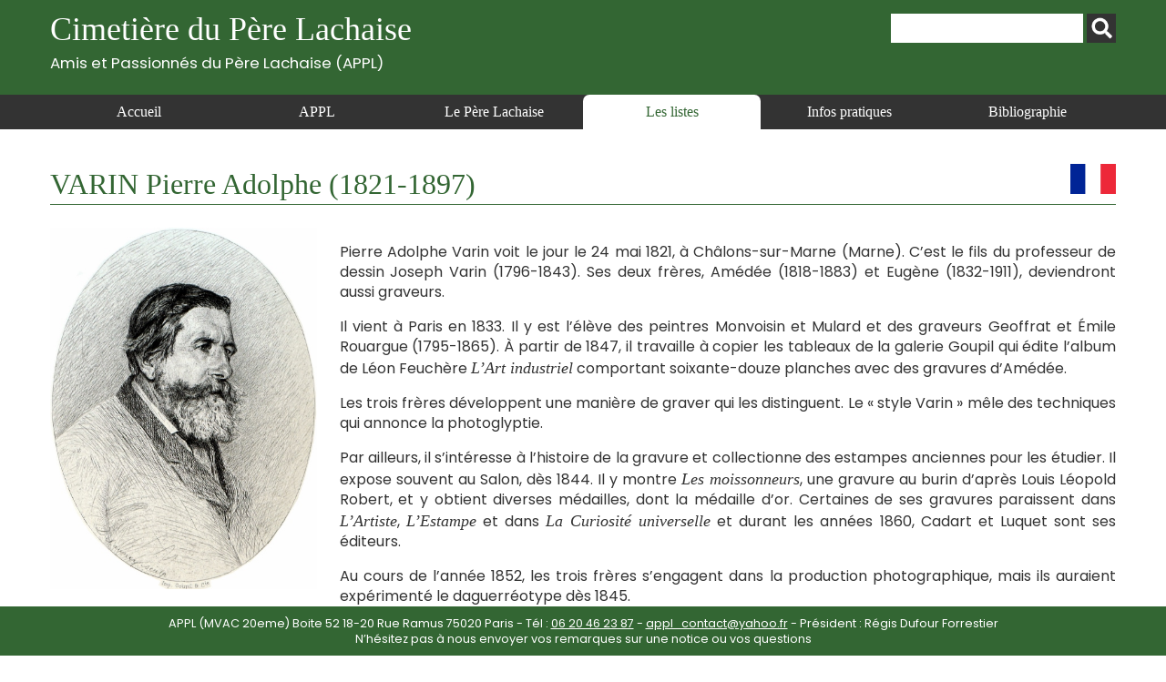

--- FILE ---
content_type: text/html; charset=UTF-8
request_url: https://www.appl-lachaise.net/varin-pierre-adolphe-1821-1897/
body_size: 10365
content:
<!doctype html>
<html>
<head>
    <meta charset="UTF-8">
    <meta name="viewport" content="width=device-width, initial-scale=1, maximum-scale=1, user-scalable=no">    
    <script src="https://www.appl-lachaise.net/wp-content/themes/APPL/js/jquery-2.2.4.min.js" type="text/javascript"></script>
    <script src="https://www.appl-lachaise.net/wp-content/themes/APPL/js/jquery.fancybox.min.js" type="text/javascript"></script>
    <script src="https://www.appl-lachaise.net/wp-content/themes/APPL/js/appl.js" type="text/javascript"></script>
    <link href="https://fonts.googleapis.com/css2?family=Poppins:ital,wght@0,400;0,700;1,400;1,700&display=swap" rel="stylesheet">
    <link rel="stylesheet" href="https://www.appl-lachaise.net/wp-content/themes/APPL/css/all.min.css" />
    <link rel="stylesheet" href="https://www.appl-lachaise.net/wp-content/themes/APPL/css/jquery.fancybox.min.css" />
    <link href="https://www.appl-lachaise.net/wp-content/themes/APPL/style.css?heure=10:01:24" rel="stylesheet"  />
    <meta name='robots' content='index, follow, max-image-preview:large, max-snippet:-1, max-video-preview:-1' />

	<!-- This site is optimized with the Yoast SEO plugin v19.7.1 - https://yoast.com/wordpress/plugins/seo/ -->
	<title>Cimetière du Père Lachaise - APPL - VARIN Pierre Adolphe (1821-1897)</title>
	<meta name="description" content="Cimetière du Père Lachaise - APPL - Toutes les informations sur VARIN Pierre Adolphe (1821-1897)" />
	<link rel="canonical" href="https://www.appl-lachaise.net/varin-pierre-adolphe-1821-1897/" />
	<meta property="og:locale" content="fr_FR" />
	<meta property="og:type" content="article" />
	<meta property="og:title" content="Cimetière du Père Lachaise - APPL - VARIN Pierre Adolphe (1821-1897)" />
	<meta property="og:description" content="Cimetière du Père Lachaise - APPL - Toutes les informations sur VARIN Pierre Adolphe (1821-1897)" />
	<meta property="og:url" content="https://www.appl-lachaise.net/varin-pierre-adolphe-1821-1897/" />
	<meta property="og:site_name" content="Cimetière du Père Lachaise - APPL" />
	<meta property="article:published_time" content="2022-05-20T09:29:43+00:00" />
	<meta property="article:modified_time" content="2025-02-06T16:40:36+00:00" />
	<meta property="og:image" content="https://www.appl-lachaise.net/wp-content/uploads/2022/05/62-Varin_Pierre_Adolphe-gravure-par_Delauney_1898_dans_Travaux_de_lAcademie_de_Reims.jpg" />
	<meta property="og:image:width" content="472" />
	<meta property="og:image:height" content="640" />
	<meta property="og:image:type" content="image/jpeg" />
	<meta name="author" content="appl" />
	<meta name="twitter:card" content="summary_large_image" />
	<script type="application/ld+json" class="yoast-schema-graph">{"@context":"https://schema.org","@graph":[{"@type":"WebPage","@id":"https://www.appl-lachaise.net/varin-pierre-adolphe-1821-1897/","url":"https://www.appl-lachaise.net/varin-pierre-adolphe-1821-1897/","name":"Cimetière du Père Lachaise - APPL - VARIN Pierre Adolphe (1821-1897)","isPartOf":{"@id":"https://www.appl-lachaise.net/#website"},"primaryImageOfPage":{"@id":"https://www.appl-lachaise.net/varin-pierre-adolphe-1821-1897/#primaryimage"},"image":{"@id":"https://www.appl-lachaise.net/varin-pierre-adolphe-1821-1897/#primaryimage"},"thumbnailUrl":"https://www.appl-lachaise.net/wp-content/uploads/2022/05/62-Varin_Pierre_Adolphe-gravure-par_Delauney_1898_dans_Travaux_de_lAcademie_de_Reims.jpg","datePublished":"2022-05-20T09:29:43+00:00","dateModified":"2025-02-06T16:40:36+00:00","author":{"@id":"https://www.appl-lachaise.net/#/schema/person/fa18d8b139e04a6e2f4841f414223f04"},"description":"Cimetière du Père Lachaise - APPL - Toutes les informations sur VARIN Pierre Adolphe (1821-1897)","breadcrumb":{"@id":"https://www.appl-lachaise.net/varin-pierre-adolphe-1821-1897/#breadcrumb"},"inLanguage":"fr-FR","potentialAction":[{"@type":"ReadAction","target":["https://www.appl-lachaise.net/varin-pierre-adolphe-1821-1897/"]}]},{"@type":"ImageObject","inLanguage":"fr-FR","@id":"https://www.appl-lachaise.net/varin-pierre-adolphe-1821-1897/#primaryimage","url":"https://www.appl-lachaise.net/wp-content/uploads/2022/05/62-Varin_Pierre_Adolphe-gravure-par_Delauney_1898_dans_Travaux_de_lAcademie_de_Reims.jpg","contentUrl":"https://www.appl-lachaise.net/wp-content/uploads/2022/05/62-Varin_Pierre_Adolphe-gravure-par_Delauney_1898_dans_Travaux_de_lAcademie_de_Reims.jpg","width":472,"height":640,"caption":"gravure par Delauney, 1898, dans Travaux de l'Académie de Reims"},{"@type":"BreadcrumbList","@id":"https://www.appl-lachaise.net/varin-pierre-adolphe-1821-1897/#breadcrumb","itemListElement":[{"@type":"ListItem","position":1,"name":"Accueil","item":"https://www.appl-lachaise.net/"},{"@type":"ListItem","position":2,"name":"VARIN Pierre Adolphe (1821-1897)"}]},{"@type":"WebSite","@id":"https://www.appl-lachaise.net/#website","url":"https://www.appl-lachaise.net/","name":"Cimetière du Père Lachaise - APPL","description":"Association des Passionnés du Père Lachaise (APPL)","potentialAction":[{"@type":"SearchAction","target":{"@type":"EntryPoint","urlTemplate":"https://www.appl-lachaise.net/?s={search_term_string}"},"query-input":"required name=search_term_string"}],"inLanguage":"fr-FR"},{"@type":"Person","@id":"https://www.appl-lachaise.net/#/schema/person/fa18d8b139e04a6e2f4841f414223f04","name":"appl","image":{"@type":"ImageObject","inLanguage":"fr-FR","@id":"https://www.appl-lachaise.net/#/schema/person/image/","url":"https://secure.gravatar.com/avatar/358e1f8719efe4673acc72aed05e99d4?s=96&d=mm&r=g","contentUrl":"https://secure.gravatar.com/avatar/358e1f8719efe4673acc72aed05e99d4?s=96&d=mm&r=g","caption":"appl"},"sameAs":["https://www.appl-lachaise.net/wordpress"]}]}</script>
	<!-- / Yoast SEO plugin. -->


<link rel='dns-prefetch' href='//s.w.org' />
		<!-- This site uses the Google Analytics by MonsterInsights plugin v9.11.1 - Using Analytics tracking - https://www.monsterinsights.com/ -->
							<script src="//www.googletagmanager.com/gtag/js?id=G-9X4P94PNXM"  data-cfasync="false" data-wpfc-render="false" type="text/javascript" async></script>
			<script data-cfasync="false" data-wpfc-render="false" type="text/javascript">
				var mi_version = '9.11.1';
				var mi_track_user = true;
				var mi_no_track_reason = '';
								var MonsterInsightsDefaultLocations = {"page_location":"https:\/\/www.appl-lachaise.net\/varin-pierre-adolphe-1821-1897\/"};
								if ( typeof MonsterInsightsPrivacyGuardFilter === 'function' ) {
					var MonsterInsightsLocations = (typeof MonsterInsightsExcludeQuery === 'object') ? MonsterInsightsPrivacyGuardFilter( MonsterInsightsExcludeQuery ) : MonsterInsightsPrivacyGuardFilter( MonsterInsightsDefaultLocations );
				} else {
					var MonsterInsightsLocations = (typeof MonsterInsightsExcludeQuery === 'object') ? MonsterInsightsExcludeQuery : MonsterInsightsDefaultLocations;
				}

								var disableStrs = [
										'ga-disable-G-9X4P94PNXM',
									];

				/* Function to detect opted out users */
				function __gtagTrackerIsOptedOut() {
					for (var index = 0; index < disableStrs.length; index++) {
						if (document.cookie.indexOf(disableStrs[index] + '=true') > -1) {
							return true;
						}
					}

					return false;
				}

				/* Disable tracking if the opt-out cookie exists. */
				if (__gtagTrackerIsOptedOut()) {
					for (var index = 0; index < disableStrs.length; index++) {
						window[disableStrs[index]] = true;
					}
				}

				/* Opt-out function */
				function __gtagTrackerOptout() {
					for (var index = 0; index < disableStrs.length; index++) {
						document.cookie = disableStrs[index] + '=true; expires=Thu, 31 Dec 2099 23:59:59 UTC; path=/';
						window[disableStrs[index]] = true;
					}
				}

				if ('undefined' === typeof gaOptout) {
					function gaOptout() {
						__gtagTrackerOptout();
					}
				}
								window.dataLayer = window.dataLayer || [];

				window.MonsterInsightsDualTracker = {
					helpers: {},
					trackers: {},
				};
				if (mi_track_user) {
					function __gtagDataLayer() {
						dataLayer.push(arguments);
					}

					function __gtagTracker(type, name, parameters) {
						if (!parameters) {
							parameters = {};
						}

						if (parameters.send_to) {
							__gtagDataLayer.apply(null, arguments);
							return;
						}

						if (type === 'event') {
														parameters.send_to = monsterinsights_frontend.v4_id;
							var hookName = name;
							if (typeof parameters['event_category'] !== 'undefined') {
								hookName = parameters['event_category'] + ':' + name;
							}

							if (typeof MonsterInsightsDualTracker.trackers[hookName] !== 'undefined') {
								MonsterInsightsDualTracker.trackers[hookName](parameters);
							} else {
								__gtagDataLayer('event', name, parameters);
							}
							
						} else {
							__gtagDataLayer.apply(null, arguments);
						}
					}

					__gtagTracker('js', new Date());
					__gtagTracker('set', {
						'developer_id.dZGIzZG': true,
											});
					if ( MonsterInsightsLocations.page_location ) {
						__gtagTracker('set', MonsterInsightsLocations);
					}
										__gtagTracker('config', 'G-9X4P94PNXM', {"forceSSL":"true","link_attribution":"true"} );
										window.gtag = __gtagTracker;										(function () {
						/* https://developers.google.com/analytics/devguides/collection/analyticsjs/ */
						/* ga and __gaTracker compatibility shim. */
						var noopfn = function () {
							return null;
						};
						var newtracker = function () {
							return new Tracker();
						};
						var Tracker = function () {
							return null;
						};
						var p = Tracker.prototype;
						p.get = noopfn;
						p.set = noopfn;
						p.send = function () {
							var args = Array.prototype.slice.call(arguments);
							args.unshift('send');
							__gaTracker.apply(null, args);
						};
						var __gaTracker = function () {
							var len = arguments.length;
							if (len === 0) {
								return;
							}
							var f = arguments[len - 1];
							if (typeof f !== 'object' || f === null || typeof f.hitCallback !== 'function') {
								if ('send' === arguments[0]) {
									var hitConverted, hitObject = false, action;
									if ('event' === arguments[1]) {
										if ('undefined' !== typeof arguments[3]) {
											hitObject = {
												'eventAction': arguments[3],
												'eventCategory': arguments[2],
												'eventLabel': arguments[4],
												'value': arguments[5] ? arguments[5] : 1,
											}
										}
									}
									if ('pageview' === arguments[1]) {
										if ('undefined' !== typeof arguments[2]) {
											hitObject = {
												'eventAction': 'page_view',
												'page_path': arguments[2],
											}
										}
									}
									if (typeof arguments[2] === 'object') {
										hitObject = arguments[2];
									}
									if (typeof arguments[5] === 'object') {
										Object.assign(hitObject, arguments[5]);
									}
									if ('undefined' !== typeof arguments[1].hitType) {
										hitObject = arguments[1];
										if ('pageview' === hitObject.hitType) {
											hitObject.eventAction = 'page_view';
										}
									}
									if (hitObject) {
										action = 'timing' === arguments[1].hitType ? 'timing_complete' : hitObject.eventAction;
										hitConverted = mapArgs(hitObject);
										__gtagTracker('event', action, hitConverted);
									}
								}
								return;
							}

							function mapArgs(args) {
								var arg, hit = {};
								var gaMap = {
									'eventCategory': 'event_category',
									'eventAction': 'event_action',
									'eventLabel': 'event_label',
									'eventValue': 'event_value',
									'nonInteraction': 'non_interaction',
									'timingCategory': 'event_category',
									'timingVar': 'name',
									'timingValue': 'value',
									'timingLabel': 'event_label',
									'page': 'page_path',
									'location': 'page_location',
									'title': 'page_title',
									'referrer' : 'page_referrer',
								};
								for (arg in args) {
																		if (!(!args.hasOwnProperty(arg) || !gaMap.hasOwnProperty(arg))) {
										hit[gaMap[arg]] = args[arg];
									} else {
										hit[arg] = args[arg];
									}
								}
								return hit;
							}

							try {
								f.hitCallback();
							} catch (ex) {
							}
						};
						__gaTracker.create = newtracker;
						__gaTracker.getByName = newtracker;
						__gaTracker.getAll = function () {
							return [];
						};
						__gaTracker.remove = noopfn;
						__gaTracker.loaded = true;
						window['__gaTracker'] = __gaTracker;
					})();
									} else {
										console.log("");
					(function () {
						function __gtagTracker() {
							return null;
						}

						window['__gtagTracker'] = __gtagTracker;
						window['gtag'] = __gtagTracker;
					})();
									}
			</script>
							<!-- / Google Analytics by MonsterInsights -->
		<script type="text/javascript">
window._wpemojiSettings = {"baseUrl":"https:\/\/s.w.org\/images\/core\/emoji\/14.0.0\/72x72\/","ext":".png","svgUrl":"https:\/\/s.w.org\/images\/core\/emoji\/14.0.0\/svg\/","svgExt":".svg","source":{"concatemoji":"https:\/\/www.appl-lachaise.net\/wp-includes\/js\/wp-emoji-release.min.js?ver=6.0.11"}};
/*! This file is auto-generated */
!function(e,a,t){var n,r,o,i=a.createElement("canvas"),p=i.getContext&&i.getContext("2d");function s(e,t){var a=String.fromCharCode,e=(p.clearRect(0,0,i.width,i.height),p.fillText(a.apply(this,e),0,0),i.toDataURL());return p.clearRect(0,0,i.width,i.height),p.fillText(a.apply(this,t),0,0),e===i.toDataURL()}function c(e){var t=a.createElement("script");t.src=e,t.defer=t.type="text/javascript",a.getElementsByTagName("head")[0].appendChild(t)}for(o=Array("flag","emoji"),t.supports={everything:!0,everythingExceptFlag:!0},r=0;r<o.length;r++)t.supports[o[r]]=function(e){if(!p||!p.fillText)return!1;switch(p.textBaseline="top",p.font="600 32px Arial",e){case"flag":return s([127987,65039,8205,9895,65039],[127987,65039,8203,9895,65039])?!1:!s([55356,56826,55356,56819],[55356,56826,8203,55356,56819])&&!s([55356,57332,56128,56423,56128,56418,56128,56421,56128,56430,56128,56423,56128,56447],[55356,57332,8203,56128,56423,8203,56128,56418,8203,56128,56421,8203,56128,56430,8203,56128,56423,8203,56128,56447]);case"emoji":return!s([129777,127995,8205,129778,127999],[129777,127995,8203,129778,127999])}return!1}(o[r]),t.supports.everything=t.supports.everything&&t.supports[o[r]],"flag"!==o[r]&&(t.supports.everythingExceptFlag=t.supports.everythingExceptFlag&&t.supports[o[r]]);t.supports.everythingExceptFlag=t.supports.everythingExceptFlag&&!t.supports.flag,t.DOMReady=!1,t.readyCallback=function(){t.DOMReady=!0},t.supports.everything||(n=function(){t.readyCallback()},a.addEventListener?(a.addEventListener("DOMContentLoaded",n,!1),e.addEventListener("load",n,!1)):(e.attachEvent("onload",n),a.attachEvent("onreadystatechange",function(){"complete"===a.readyState&&t.readyCallback()})),(e=t.source||{}).concatemoji?c(e.concatemoji):e.wpemoji&&e.twemoji&&(c(e.twemoji),c(e.wpemoji)))}(window,document,window._wpemojiSettings);
</script>
<style type="text/css">
img.wp-smiley,
img.emoji {
	display: inline !important;
	border: none !important;
	box-shadow: none !important;
	height: 1em !important;
	width: 1em !important;
	margin: 0 0.07em !important;
	vertical-align: -0.1em !important;
	background: none !important;
	padding: 0 !important;
}
</style>
	<link rel='stylesheet' id='wp-block-library-css'  href='https://www.appl-lachaise.net/wp-includes/css/dist/block-library/style.min.css?ver=6.0.11' type='text/css' media='all' />
<style id='global-styles-inline-css' type='text/css'>
body{--wp--preset--color--black: #000000;--wp--preset--color--cyan-bluish-gray: #abb8c3;--wp--preset--color--white: #ffffff;--wp--preset--color--pale-pink: #f78da7;--wp--preset--color--vivid-red: #cf2e2e;--wp--preset--color--luminous-vivid-orange: #ff6900;--wp--preset--color--luminous-vivid-amber: #fcb900;--wp--preset--color--light-green-cyan: #7bdcb5;--wp--preset--color--vivid-green-cyan: #00d084;--wp--preset--color--pale-cyan-blue: #8ed1fc;--wp--preset--color--vivid-cyan-blue: #0693e3;--wp--preset--color--vivid-purple: #9b51e0;--wp--preset--gradient--vivid-cyan-blue-to-vivid-purple: linear-gradient(135deg,rgba(6,147,227,1) 0%,rgb(155,81,224) 100%);--wp--preset--gradient--light-green-cyan-to-vivid-green-cyan: linear-gradient(135deg,rgb(122,220,180) 0%,rgb(0,208,130) 100%);--wp--preset--gradient--luminous-vivid-amber-to-luminous-vivid-orange: linear-gradient(135deg,rgba(252,185,0,1) 0%,rgba(255,105,0,1) 100%);--wp--preset--gradient--luminous-vivid-orange-to-vivid-red: linear-gradient(135deg,rgba(255,105,0,1) 0%,rgb(207,46,46) 100%);--wp--preset--gradient--very-light-gray-to-cyan-bluish-gray: linear-gradient(135deg,rgb(238,238,238) 0%,rgb(169,184,195) 100%);--wp--preset--gradient--cool-to-warm-spectrum: linear-gradient(135deg,rgb(74,234,220) 0%,rgb(151,120,209) 20%,rgb(207,42,186) 40%,rgb(238,44,130) 60%,rgb(251,105,98) 80%,rgb(254,248,76) 100%);--wp--preset--gradient--blush-light-purple: linear-gradient(135deg,rgb(255,206,236) 0%,rgb(152,150,240) 100%);--wp--preset--gradient--blush-bordeaux: linear-gradient(135deg,rgb(254,205,165) 0%,rgb(254,45,45) 50%,rgb(107,0,62) 100%);--wp--preset--gradient--luminous-dusk: linear-gradient(135deg,rgb(255,203,112) 0%,rgb(199,81,192) 50%,rgb(65,88,208) 100%);--wp--preset--gradient--pale-ocean: linear-gradient(135deg,rgb(255,245,203) 0%,rgb(182,227,212) 50%,rgb(51,167,181) 100%);--wp--preset--gradient--electric-grass: linear-gradient(135deg,rgb(202,248,128) 0%,rgb(113,206,126) 100%);--wp--preset--gradient--midnight: linear-gradient(135deg,rgb(2,3,129) 0%,rgb(40,116,252) 100%);--wp--preset--duotone--dark-grayscale: url('#wp-duotone-dark-grayscale');--wp--preset--duotone--grayscale: url('#wp-duotone-grayscale');--wp--preset--duotone--purple-yellow: url('#wp-duotone-purple-yellow');--wp--preset--duotone--blue-red: url('#wp-duotone-blue-red');--wp--preset--duotone--midnight: url('#wp-duotone-midnight');--wp--preset--duotone--magenta-yellow: url('#wp-duotone-magenta-yellow');--wp--preset--duotone--purple-green: url('#wp-duotone-purple-green');--wp--preset--duotone--blue-orange: url('#wp-duotone-blue-orange');--wp--preset--font-size--small: 13px;--wp--preset--font-size--medium: 20px;--wp--preset--font-size--large: 36px;--wp--preset--font-size--x-large: 42px;}.has-black-color{color: var(--wp--preset--color--black) !important;}.has-cyan-bluish-gray-color{color: var(--wp--preset--color--cyan-bluish-gray) !important;}.has-white-color{color: var(--wp--preset--color--white) !important;}.has-pale-pink-color{color: var(--wp--preset--color--pale-pink) !important;}.has-vivid-red-color{color: var(--wp--preset--color--vivid-red) !important;}.has-luminous-vivid-orange-color{color: var(--wp--preset--color--luminous-vivid-orange) !important;}.has-luminous-vivid-amber-color{color: var(--wp--preset--color--luminous-vivid-amber) !important;}.has-light-green-cyan-color{color: var(--wp--preset--color--light-green-cyan) !important;}.has-vivid-green-cyan-color{color: var(--wp--preset--color--vivid-green-cyan) !important;}.has-pale-cyan-blue-color{color: var(--wp--preset--color--pale-cyan-blue) !important;}.has-vivid-cyan-blue-color{color: var(--wp--preset--color--vivid-cyan-blue) !important;}.has-vivid-purple-color{color: var(--wp--preset--color--vivid-purple) !important;}.has-black-background-color{background-color: var(--wp--preset--color--black) !important;}.has-cyan-bluish-gray-background-color{background-color: var(--wp--preset--color--cyan-bluish-gray) !important;}.has-white-background-color{background-color: var(--wp--preset--color--white) !important;}.has-pale-pink-background-color{background-color: var(--wp--preset--color--pale-pink) !important;}.has-vivid-red-background-color{background-color: var(--wp--preset--color--vivid-red) !important;}.has-luminous-vivid-orange-background-color{background-color: var(--wp--preset--color--luminous-vivid-orange) !important;}.has-luminous-vivid-amber-background-color{background-color: var(--wp--preset--color--luminous-vivid-amber) !important;}.has-light-green-cyan-background-color{background-color: var(--wp--preset--color--light-green-cyan) !important;}.has-vivid-green-cyan-background-color{background-color: var(--wp--preset--color--vivid-green-cyan) !important;}.has-pale-cyan-blue-background-color{background-color: var(--wp--preset--color--pale-cyan-blue) !important;}.has-vivid-cyan-blue-background-color{background-color: var(--wp--preset--color--vivid-cyan-blue) !important;}.has-vivid-purple-background-color{background-color: var(--wp--preset--color--vivid-purple) !important;}.has-black-border-color{border-color: var(--wp--preset--color--black) !important;}.has-cyan-bluish-gray-border-color{border-color: var(--wp--preset--color--cyan-bluish-gray) !important;}.has-white-border-color{border-color: var(--wp--preset--color--white) !important;}.has-pale-pink-border-color{border-color: var(--wp--preset--color--pale-pink) !important;}.has-vivid-red-border-color{border-color: var(--wp--preset--color--vivid-red) !important;}.has-luminous-vivid-orange-border-color{border-color: var(--wp--preset--color--luminous-vivid-orange) !important;}.has-luminous-vivid-amber-border-color{border-color: var(--wp--preset--color--luminous-vivid-amber) !important;}.has-light-green-cyan-border-color{border-color: var(--wp--preset--color--light-green-cyan) !important;}.has-vivid-green-cyan-border-color{border-color: var(--wp--preset--color--vivid-green-cyan) !important;}.has-pale-cyan-blue-border-color{border-color: var(--wp--preset--color--pale-cyan-blue) !important;}.has-vivid-cyan-blue-border-color{border-color: var(--wp--preset--color--vivid-cyan-blue) !important;}.has-vivid-purple-border-color{border-color: var(--wp--preset--color--vivid-purple) !important;}.has-vivid-cyan-blue-to-vivid-purple-gradient-background{background: var(--wp--preset--gradient--vivid-cyan-blue-to-vivid-purple) !important;}.has-light-green-cyan-to-vivid-green-cyan-gradient-background{background: var(--wp--preset--gradient--light-green-cyan-to-vivid-green-cyan) !important;}.has-luminous-vivid-amber-to-luminous-vivid-orange-gradient-background{background: var(--wp--preset--gradient--luminous-vivid-amber-to-luminous-vivid-orange) !important;}.has-luminous-vivid-orange-to-vivid-red-gradient-background{background: var(--wp--preset--gradient--luminous-vivid-orange-to-vivid-red) !important;}.has-very-light-gray-to-cyan-bluish-gray-gradient-background{background: var(--wp--preset--gradient--very-light-gray-to-cyan-bluish-gray) !important;}.has-cool-to-warm-spectrum-gradient-background{background: var(--wp--preset--gradient--cool-to-warm-spectrum) !important;}.has-blush-light-purple-gradient-background{background: var(--wp--preset--gradient--blush-light-purple) !important;}.has-blush-bordeaux-gradient-background{background: var(--wp--preset--gradient--blush-bordeaux) !important;}.has-luminous-dusk-gradient-background{background: var(--wp--preset--gradient--luminous-dusk) !important;}.has-pale-ocean-gradient-background{background: var(--wp--preset--gradient--pale-ocean) !important;}.has-electric-grass-gradient-background{background: var(--wp--preset--gradient--electric-grass) !important;}.has-midnight-gradient-background{background: var(--wp--preset--gradient--midnight) !important;}.has-small-font-size{font-size: var(--wp--preset--font-size--small) !important;}.has-medium-font-size{font-size: var(--wp--preset--font-size--medium) !important;}.has-large-font-size{font-size: var(--wp--preset--font-size--large) !important;}.has-x-large-font-size{font-size: var(--wp--preset--font-size--x-large) !important;}
</style>
<script type='text/javascript' src='https://www.appl-lachaise.net/wp-content/plugins/google-analytics-for-wordpress/assets/js/frontend-gtag.min.js?ver=9.11.1' id='monsterinsights-frontend-script-js'></script>
<script data-cfasync="false" data-wpfc-render="false" type="text/javascript" id='monsterinsights-frontend-script-js-extra'>/* <![CDATA[ */
var monsterinsights_frontend = {"js_events_tracking":"true","download_extensions":"doc,pdf,ppt,zip,xls,docx,pptx,xlsx","inbound_paths":"[{\"path\":\"\\\/go\\\/\",\"label\":\"affiliate\"},{\"path\":\"\\\/recommend\\\/\",\"label\":\"affiliate\"}]","home_url":"https:\/\/www.appl-lachaise.net","hash_tracking":"false","v4_id":"G-9X4P94PNXM"};/* ]]> */
</script>
<script type='text/javascript' src='https://www.appl-lachaise.net/wp-includes/js/jquery/jquery.min.js?ver=3.6.0' id='jquery-core-js'></script>
<script type='text/javascript' src='https://www.appl-lachaise.net/wp-includes/js/jquery/jquery-migrate.min.js?ver=3.3.2' id='jquery-migrate-js'></script>
<link rel="https://api.w.org/" href="https://www.appl-lachaise.net/wp-json/" /><link rel="alternate" type="application/json" href="https://www.appl-lachaise.net/wp-json/wp/v2/posts/31733" /><link rel="EditURI" type="application/rsd+xml" title="RSD" href="https://www.appl-lachaise.net/xmlrpc.php?rsd" />
<link rel="wlwmanifest" type="application/wlwmanifest+xml" href="https://www.appl-lachaise.net/wp-includes/wlwmanifest.xml" /> 
<meta name="generator" content="WordPress 6.0.11" />
<link rel='shortlink' href='https://www.appl-lachaise.net/?p=31733' />
<link rel="alternate" type="application/json+oembed" href="https://www.appl-lachaise.net/wp-json/oembed/1.0/embed?url=https%3A%2F%2Fwww.appl-lachaise.net%2Fvarin-pierre-adolphe-1821-1897%2F" />
<link rel="alternate" type="text/xml+oembed" href="https://www.appl-lachaise.net/wp-json/oembed/1.0/embed?url=https%3A%2F%2Fwww.appl-lachaise.net%2Fvarin-pierre-adolphe-1821-1897%2F&#038;format=xml" />
    
    <!-- Global site tag (gtag.js) - Google Analytics -->
    <script async src="https://www.googletagmanager.com/gtag/js?id=G-KRPYQCELKG"></script>
    <script>
      window.dataLayer = window.dataLayer || [];
      function gtag(){dataLayer.push(arguments);}
      gtag('js', new Date());

      gtag('config', 'G-KRPYQCELKG');
    </script>
    
</head>

<body class="post-template-default single single-post postid-31733 single-format-standard" id="appl" >

    <header id="top">
        <section>
            <div class="container top">
                <h1>
                    <a href="https://www.appl-lachaise.net">
                        Cimetière du Père Lachaise<br>
                        <div class="appl">Amis et Passionnés du Père Lachaise (APPL)</div>
                    </a>
                </h1>        
                <div id="recherche"><form role="search" method="get" id="searchform" class="searchform" action="https://www.appl-lachaise.net/">
				<div>
					<label class="screen-reader-text" for="s">Rechercher :</label>
					<input type="text" value="" name="s" id="s" />
					<input type="submit" id="searchsubmit" value="Rechercher" />
				</div>
			</form></div>
            </div>
            <nav>
                <div class="container">
                    <div id="open_menu" class="mobile"><i id="burger" class="fas fa-bars"></i> Menu</div>
                    <div class="menu_container"><ul id="menu-menu-header" class="menu"><li id="menu-item-3355" class="menu-item menu-item-type-post_type menu-item-object-page menu-item-home menu-item-3355"><a href="https://www.appl-lachaise.net/">Accueil</a></li>
<li id="menu-item-1750" class="menu-item menu-item-type-post_type menu-item-object-page menu-item-1750"><a href="https://www.appl-lachaise.net/appl/">APPL</a></li>
<li id="menu-item-1751" class="menu-item menu-item-type-post_type menu-item-object-page menu-item-1751"><a href="https://www.appl-lachaise.net/le-pere-lachaise/">Le Père Lachaise</a></li>
<li id="menu-item-68" class="menu-item menu-item-type-taxonomy menu-item-object-category current-post-ancestor current-menu-parent current-post-parent menu-item-68"><a href="https://www.appl-lachaise.net/category/les-listes/">Les listes</a></li>
<li id="menu-item-1753" class="menu-item menu-item-type-post_type menu-item-object-page menu-item-1753"><a href="https://www.appl-lachaise.net/informations-pratiques/">Infos pratiques</a></li>
<li id="menu-item-1752" class="menu-item menu-item-type-post_type menu-item-object-page menu-item-1752"><a href="https://www.appl-lachaise.net/bibliographie/">Bibliographie</a></li>
</ul></div>                </div>
            </nav>  
        </section>
    </header>
    <div class="main">
    	<div class="container">
                        
            <h1>VARIN Pierre Adolphe (1821-1897)<a href="https://www.appl-lachaise.net/category/pays/france/" title="Voir toutes les notices de France"><div class="drapeau"><img src="https://www.appl-lachaise.net/wp-content/uploads/2021/02/Drapeau-France.jpg" alt="France" /></div></a>            </h1>
            <!-----------------  COLONNE GAUCHE PERSO-------------->
            <div class="side">
                                    <div class="photo">
                        <img width="472" height="640" src="https://www.appl-lachaise.net/wp-content/uploads/2022/05/62-Varin_Pierre_Adolphe-gravure-par_Delauney_1898_dans_Travaux_de_lAcademie_de_Reims.jpg" class="attachment-post-thumbnail size-post-thumbnail wp-post-image" alt="" loading="lazy" />                        <div class="caption">gravure par Delauney, 1898, dans Travaux de l'Académie de Reims</div>
                    </div>
                
                <div class="categories">
                    <ul>
                    <li><div style="background-image:url(https://www.appl-lachaise.net/wp-content/uploads/2020/12/Second-empire.jpg)"  class="picto"></div><div class="titre"><a href="https://www.appl-lachaise.net/category/epoque/second-empire/" title="Voir toutes les notices de Second Empire">Second Empire</a></div></li><li><div style="background-image:url(https://www.appl-lachaise.net/wp-content/uploads/2020/12/Troisieme-Republique.jpg)"  class="picto"></div><div class="titre"><a href="https://www.appl-lachaise.net/category/epoque/troisieme-republique/" title="Voir toutes les notices de Troisième République">Troisième République</a></div></li><li><div style="background-image:url(https://www.appl-lachaise.net/wp-content/uploads/2024/11/Logo-graveur.jpg)"  class="picto"></div><div class="titre"><a href="https://www.appl-lachaise.net/tag/graveur/" title="Voir toutes les notices de Graveur/euse">Graveur/euse</a></div></li><li><div style="background-image:url(https://www.appl-lachaise.net/wp-content/uploads/2021/02/Logo-photographe.jpg)"  class="picto"></div><div class="titre"><a href="https://www.appl-lachaise.net/tag/photographe/" title="Voir toutes les notices de Photographe">Photographe</a></div></li>                    </ul>
                </div>
                <div class="clear"></div>
            </div>
            
            <!-----------------  CONTENU PERSO -------------->
            
            <div class="content">
                
                <p>Pierre Adolphe Varin voit le jour le 24 mai 1821, à Châlons-sur-Marne (Marne). C&rsquo;est le fils du professeur de dessin Joseph Varin (1796-1843). Ses deux frères, Amédée (1818-1883) et Eugène (1832-1911), deviendront aussi graveurs.</p>
<p>Il vient à Paris en 1833. Il y est l’élève des peintres Monvoisin et Mulard et des graveurs Geoffrat et Émile Rouargue (1795-1865). À partir de 1847, il travaille à copier les tableaux de la galerie Goupil qui édite l’album de Léon Feuchère <em>L’Art industriel</em> comportant soixante-douze planches avec des gravures d’Amédée.</p>
<p>Les trois frères développent une manière de graver qui les distinguent. Le « style Varin » mêle des techniques qui annonce la photoglyptie.</p>
<p>Par ailleurs, il s’intéresse à l’histoire de la gravure et collectionne des estampes anciennes pour les étudier. Il expose souvent au Salon, dès 1844. Il y montre <em>Les moissonneurs</em>, une gravure au burin d’après Louis Léopold Robert, et y obtient diverses médailles, dont la médaille d’or. Certaines de ses gravures paraissent dans <em>L’Artiste</em>, <em>L’Estampe</em> et dans <em>La Curiosité universelle</em> et durant les années 1860, Cadart et Luquet sont ses éditeurs.</p>
<p>Au cours de l’année 1852, les trois frères s’engagent dans la production photographique, mais ils auraient expérimenté le daguerréotype dès 1845.</p>
<p>Pour leurs tirages positifs, ils utilisent le papier salé (la solution saline empêchant au papier de noircir), notamment pour l’album <em>Vues de Reims</em> (chez Quentin Dailly, 1854) et pour d’autres vues de villes et d&rsquo;édifices remarquables (Bordeaux, Tours), des portraits, des bateaux &#8211; entre autres à La Rochelle où leur sœur Claire s’est installée.</p>
<p>Ils ont, en outre, recours à l’ambrotype, et à partir de 1856, développent leurs clichés à l’aide de négatifs au collodion sur verre. Leurs activités de photographe s’étendent jusque dans les années 1880. Parallèlement, Pierre Adolphe poursuit une abondante production de gravures à la fois d’interprétation et originale d’après ses propres dessins. Il fait aussi des traductions d’après photographies.</p>
<p>Il meurt à Crouttes-sur-Marne (Aisne), le 21 septembre 1897.</p>
<p><strong>Œuvres</strong> :</p>
<ul>
<li>des albums de planches de serrurerie gothique, d’orfèvrerie religieuse ;</li>
<li>des vignettes religieuses pour la maison Alfred Mame de Tours ;</li>
<li>deux cents portraits, la plupart dessinés pour des publications de valeur, notamment <em>L’Art au XVIIIe siècle</em> des frères Goncourt ;</li>
<li>vingt-six gravures, au musée d’Orbigny-Bernon (La Rochelle) ;</li>
<li>deux photographies et des portraits, musée d’Orsay (Paris).</li>
</ul>
<p><strong>Distinctions</strong> : officier d&rsquo;académie.</p>
<p><strong>Sources</strong> : Wikipedia. <strong>Date de création </strong>: 2019-12-29.</p>

                <h3>Photos</h3><div class="galerie_photos"><div><a data-src="https://www.appl-lachaise.net/wp-content/uploads/2022/05/62-Varin_Charles_Adolphe-oeuvre-gravure_de_Pierre_Augustin_Caron_de_Beaumarchais_dapres_Charles_Nicolas_Cochin-BNF_Gallica.jpg" href="javascript:;" data-fancybox="photos_personnalite" data-caption="Pierre Augustin Caron de Beaumarchais, gravure de Pierre Adolphe Varin d'après Charles Nicolas Cochin - BNF-Gallica"><img src="https://www.appl-lachaise.net/wp-content/uploads/2022/05/62-Varin_Charles_Adolphe-oeuvre-gravure_de_Pierre_Augustin_Caron_de_Beaumarchais_dapres_Charles_Nicolas_Cochin-BNF_Gallica-200x300.jpg" alt="" />
                    </a></div><div><a data-src="https://www.appl-lachaise.net/wp-content/uploads/2022/05/62-Varin_Charles_Adolphe-oeuvre-gravure_de_Henri_Joseph_Redoute_vers_1884-Rijksmuseum.jpg" href="javascript:;" data-fancybox="photos_personnalite" data-caption="oeuvre - Henri Joseph Redoute, vers 1884 - Rijksmuseum, Amsterdam (Pays-Bas)"><img src="https://www.appl-lachaise.net/wp-content/uploads/2022/05/62-Varin_Charles_Adolphe-oeuvre-gravure_de_Henri_Joseph_Redoute_vers_1884-Rijksmuseum-200x300.jpg" alt="" />
                    </a></div><div><a data-src="https://www.appl-lachaise.net/wp-content/uploads/2022/05/62-Varin_Pierre_Adolphe-oeuvre-ancienne_porte_Saint_Nicolas.jpeg" href="javascript:;" data-fancybox="photos_personnalite" data-caption="œuvre - Ancienne porte Saint-Nicolas"><img src="https://www.appl-lachaise.net/wp-content/uploads/2022/05/62-Varin_Pierre_Adolphe-oeuvre-ancienne_porte_Saint_Nicolas-200x300.jpeg" alt="" />
                    </a></div><div><a data-src="https://www.appl-lachaise.net/wp-content/uploads/2022/05/62-Varin_Pierre_Adolphe-oeuvre-Abside_de_la_cathedrale.jpeg" href="javascript:;" data-fancybox="photos_personnalite" data-caption="œuvre - Abside de la cathédrale"><img src="https://www.appl-lachaise.net/wp-content/uploads/2022/05/62-Varin_Pierre_Adolphe-oeuvre-Abside_de_la_cathedrale-200x300.jpeg" alt="" />
                    </a></div><div><a data-src="https://www.appl-lachaise.net/wp-content/uploads/2022/05/62-Varin_Charles_Adolphe-oeuvre-Album_de_photographies_sur_Reims_1894-Bibliotheque_municipale_de_Reims_Marne.jpg" href="javascript:;" data-fancybox="photos_personnalite" data-caption="oeuvre - Album de photographies sur Reims, 1894 - Bibliothèque municipale de Reims (Marne)"><img src="https://www.appl-lachaise.net/wp-content/uploads/2022/05/62-Varin_Charles_Adolphe-oeuvre-Album_de_photographies_sur_Reims_1894-Bibliotheque_municipale_de_Reims_Marne-200x300.jpg" alt="" />
                    </a></div><div><a data-src="https://www.appl-lachaise.net/wp-content/uploads/2022/05/62-Varin_Pierre_Adolphe-photo-Eglise_Saint_Remy_Reims_entre_1855_et_1860-Musee_dOrsay_Paris.jpg" href="javascript:;" data-fancybox="photos_personnalite" data-caption="œuvre - Eglise Saint-Remy, Reims, entre 1855 et 1860 - Musée d'Orsay (Paris)"><img src="https://www.appl-lachaise.net/wp-content/uploads/2022/05/62-Varin_Pierre_Adolphe-photo-Eglise_Saint_Remy_Reims_entre_1855_et_1860-Musee_dOrsay_Paris-200x300.jpg" alt="" />
                    </a></div><div><a data-src="https://www.appl-lachaise.net/wp-content/uploads/2022/05/62-Varin_Pierre_Adolphe-photo-Statue_du_marechal_Drouet_dErlon_vers_1854-Musee_dOrsay_Paris.jpg" href="javascript:;" data-fancybox="photos_personnalite" data-caption="œuvre - Statue du maréchal Drouet d'Erlon, vers 1854 - Musée d'Orsay (Paris)"><img src="https://www.appl-lachaise.net/wp-content/uploads/2022/05/62-Varin_Pierre_Adolphe-photo-Statue_du_marechal_Drouet_dErlon_vers_1854-Musee_dOrsay_Paris-200x300.jpg" alt="" />
                    </a></div></div>            </div>
            
            <!--------------  MONUMENT  -------------->
            
            <h2>Monument</h2>  
            
            <!-----------------  COLONNE GAUCHE MONUMENT-------------->
            <div class="side">
            
                <div class="categories">
                <ul>
            <li><div class="picto"><i class="fas fa-map-marker-alt"></i></div><div class="titre"><a href="https://www.appl-lachaise.net/category/divisions/division-62/" title="Voir toutes les notices de la Division 62">Division 62</a></li><li><div class="picto"><i class="fas fa-map-pin"></i></div><div class="titre"><p>allée intérieure, 2<sup>ème</sup> ligne, M=AG-5</p>
</div></li><li><div class="picto"><i class="fas fa-search-location"></i></div><div class="titre"><a href="https://www.appl-lachaise.net/wp-content/uploads/2025/08/Pere-Lachaise-Plan-Division-62-pour-APPL-2025-1.jpg" data-fancybox data-caption="Division 62">Voir le plan</a></div></li>                </ul>
                </div>
                <div class="clear"></div>

            </div>
            
            <!-----------------  CONTENU  MONUMENT-------------->
            
            <div class="content">
                <p><strong>Inscriptions</strong> : Famille LASSON VARIN</p>
<p>Ici reposent<br />
Jules LASSON, […].<br />
Mme Vve LASSON, […].<br />
Pierre Adolphe VARIN, artiste graveur, officier d’académie […], décédé […] juillet 1897.<br />
Mme Vve J. LASSON, née Thérèse MORITZ, décédée à Belle-Ile [?] le 8 avril […], à l&rsquo;âge de 51 ans.<br />
Mme Vve MARDROI [?], née Cécile Louise LASSON, décédée le 11 mai 1910, à l&rsquo;âge de 80 ans.</p>

                <h3>Photos</h3><div class="galerie_photos"><div><a data-src="https://www.appl-lachaise.net/wp-content/uploads/2022/05/62-Varin_Pierre_Adolphe.jpg" href="javascript:;" data-fancybox="photos_monument" data-caption=""><img src="https://www.appl-lachaise.net/wp-content/uploads/2022/05/62-Varin_Pierre_Adolphe-200x300.jpg" alt="" />
                    </a></div><div><a data-src="https://www.appl-lachaise.net/wp-content/uploads/2022/05/62-Varin_Pierre_Adolphe-inscription-Pierre_Adolphe.jpg" href="javascript:;" data-fancybox="photos_monument" data-caption=""><img src="https://www.appl-lachaise.net/wp-content/uploads/2022/05/62-Varin_Pierre_Adolphe-inscription-Pierre_Adolphe-200x300.jpg" alt="" />
                    </a></div><div><a data-src="https://www.appl-lachaise.net/wp-content/uploads/2022/05/62-Varin_Pierre_Adolphe-detail.jpg" href="javascript:;" data-fancybox="photos_monument" data-caption=""><img src="https://www.appl-lachaise.net/wp-content/uploads/2022/05/62-Varin_Pierre_Adolphe-detail-200x300.jpg" alt="" />
                    </a></div></div>            </div>
            
            <!-----------------  PIED DE PAGE -------------->
            <hr>
            
            <div class="publication">Date de la dernière mise à jour : 6 février 2025</div>             <hr>        
            <div class="nav_notices">
                <div class="nav_gauche" ><a href="https://www.appl-lachaise.net/valdampierre-maurice-alexandre-1824-1890/" rel="prev">< VALDAMPIERRE Maurice Alexandre (1824-1890)</a></div>
                <div class="nav_droite" align="right"><a href="https://www.appl-lachaise.net/vergnet-edmond-alphonse-jean-1850-1904/" rel="next">VERGNET Edmond Alphonse Jean (1850-1904) ></a></div>
                <div class="clear"></div>
            </div>


        </div>
    </div>
	

<footer>
    <div class="container">
    APPL (MVAC 20eme) Boite 52 18-20 Rue Ramus 75020 Paris - Tél : <a href="tel:0620462387">06 20 46 23 87</a> - <a href="mailto:appl_contact@yahoo.fr">appl_contact@yahoo.fr</a> - Président : Régis Dufour Forrestier<br>
    N’hésitez pas à nous envoyer vos remarques sur une notice ou vos questions
    </div>         
</footer>


       
<script type='text/javascript' id='wpfront-scroll-top-js-extra'>
/* <![CDATA[ */
var wpfront_scroll_top_data = {"data":{"css":"#wpfront-scroll-top-container{display:none;position:fixed;cursor:pointer;z-index:9999;opacity:0}#wpfront-scroll-top-container div.text-holder{padding:3px 10px;border-radius:3px;-webkit-border-radius:3px;-webkit-box-shadow:4px 4px 5px 0 rgba(50,50,50,.5);-moz-box-shadow:4px 4px 5px 0 rgba(50,50,50,.5);box-shadow:4px 4px 5px 0 rgba(50,50,50,.5)}#wpfront-scroll-top-container a{outline-style:none;box-shadow:none;text-decoration:none}#wpfront-scroll-top-container {right: 20px;bottom: 60px;}        #wpfront-scroll-top-container img {\n            width: 40px;\n            height: 40px;\n        }\n        ","html":"<div id=\"wpfront-scroll-top-container\"><img src=\"https:\/\/www.appl-lachaise.net\/wp-content\/plugins\/wpfront-scroll-top\/images\/icons\/36.png\" alt=\"\" title=\"\" \/><\/div>","data":{"hide_iframe":false,"button_fade_duration":200,"auto_hide":false,"auto_hide_after":2,"scroll_offset":200,"button_opacity":1,"button_action":"top","button_action_element_selector":"","button_action_container_selector":"html, body","button_action_element_offset":"0","scroll_duration":400}}};
/* ]]> */
</script>
<script type='text/javascript' src='https://www.appl-lachaise.net/wp-content/plugins/wpfront-scroll-top/js/wpfront-scroll-top.min.js?ver=2.2.10081' id='wpfront-scroll-top-js'></script>

</body>
</html>